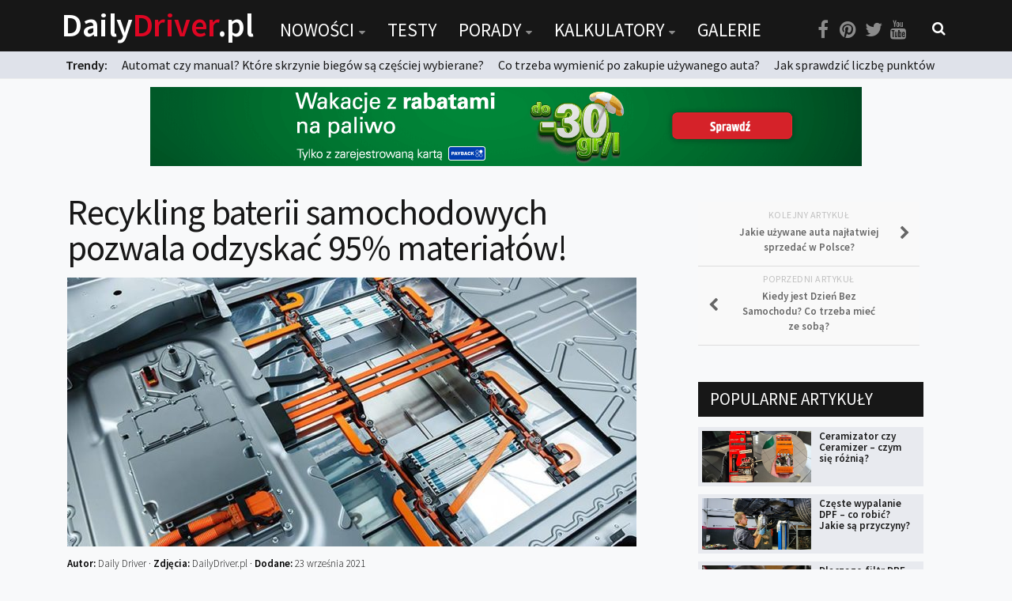

--- FILE ---
content_type: text/html; charset=utf-8
request_url: https://www.google.com/recaptcha/api2/aframe
body_size: 258
content:
<!DOCTYPE HTML><html><head><meta http-equiv="content-type" content="text/html; charset=UTF-8"></head><body><script nonce="TMgVAitUCwVgrYaKw4y6fA">/** Anti-fraud and anti-abuse applications only. See google.com/recaptcha */ try{var clients={'sodar':'https://pagead2.googlesyndication.com/pagead/sodar?'};window.addEventListener("message",function(a){try{if(a.source===window.parent){var b=JSON.parse(a.data);var c=clients[b['id']];if(c){var d=document.createElement('img');d.src=c+b['params']+'&rc='+(localStorage.getItem("rc::a")?sessionStorage.getItem("rc::b"):"");window.document.body.appendChild(d);sessionStorage.setItem("rc::e",parseInt(sessionStorage.getItem("rc::e")||0)+1);localStorage.setItem("rc::h",'1764598529758');}}}catch(b){}});window.parent.postMessage("_grecaptcha_ready", "*");}catch(b){}</script></body></html>